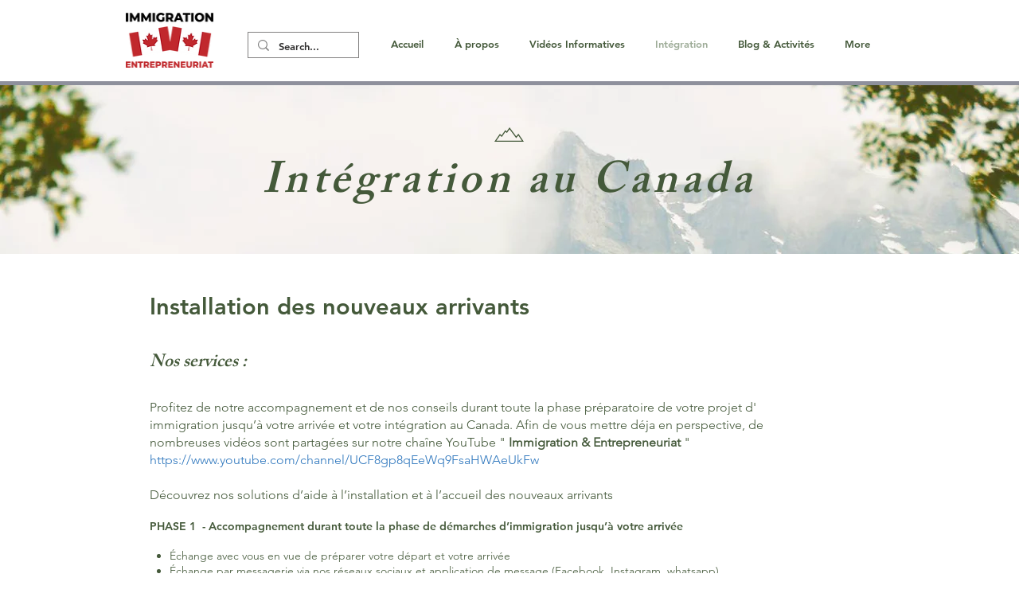

--- FILE ---
content_type: text/html; charset=utf-8
request_url: https://www.google.com/recaptcha/api2/aframe
body_size: 266
content:
<!DOCTYPE HTML><html><head><meta http-equiv="content-type" content="text/html; charset=UTF-8"></head><body><script nonce="mIJl02GeLfv_WcMdY62w7g">/** Anti-fraud and anti-abuse applications only. See google.com/recaptcha */ try{var clients={'sodar':'https://pagead2.googlesyndication.com/pagead/sodar?'};window.addEventListener("message",function(a){try{if(a.source===window.parent){var b=JSON.parse(a.data);var c=clients[b['id']];if(c){var d=document.createElement('img');d.src=c+b['params']+'&rc='+(localStorage.getItem("rc::a")?sessionStorage.getItem("rc::b"):"");window.document.body.appendChild(d);sessionStorage.setItem("rc::e",parseInt(sessionStorage.getItem("rc::e")||0)+1);localStorage.setItem("rc::h",'1768961251370');}}}catch(b){}});window.parent.postMessage("_grecaptcha_ready", "*");}catch(b){}</script></body></html>